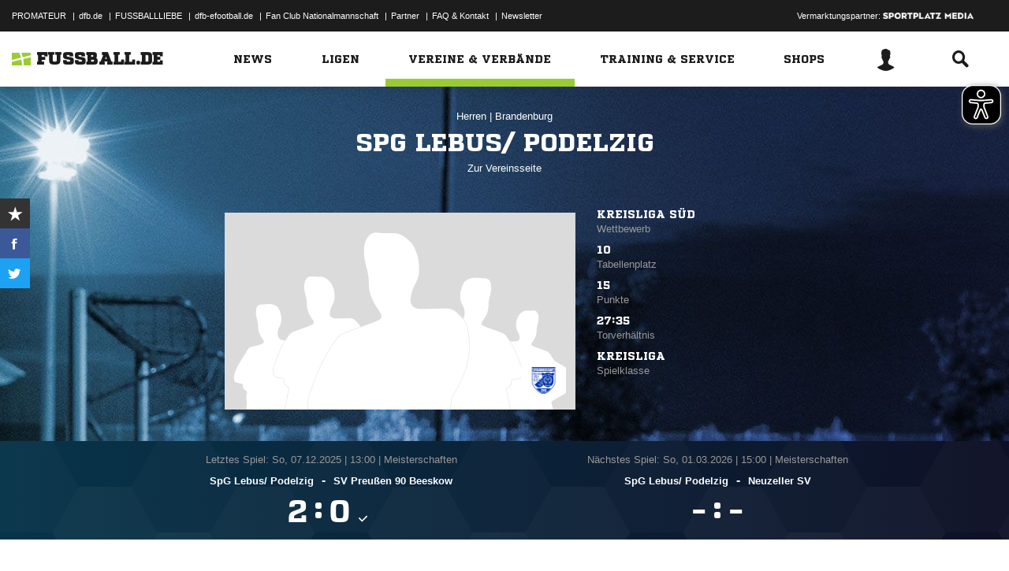

--- FILE ---
content_type: text/html; charset=UTF-8
request_url: https://www.fussball.de/ajax.stats.amateur.teaser/-/max/5/stats/1/verband/0123456789ABCDEF0123456700004250
body_size: 428
content:
<article class="stats-amateur-teaser">
	<a href="https://www.fussball.de/stats.amateur.team/-/mandantspez/false/mannschaftsart/1/stats/1/verband/0123456789ABCDEF0123456700004250/zeitraum/2526" class="amateur-stats">
		<div class="category">Top-Statistiken</div>
		<h2>Bester Sturm</h2>
		<h2>Brandenburg | Herren | 25/26</h2>
		<table class="table table-dark-striped">
			<thead>
				<tr class="thead">
					<th>Platz</th>
					<th>Mannschaft</th>
					<th>Spiele</th>
					<th>Tore</th>
				</tr>
			</thead>
			<tbody>
				<tr class="odd">
					<td class="column-rank">
						1.
					</td>
					<td class="column-team">
						TSG Fortuna 21 Grüneberg
					</td>
					<td class="column-games">11</td>
					<td class="column-goals">92</td>
				</tr>
				<tr class="hidden-small">
					<td class="column-rank">
						2.
					</td>
					<td class="column-team">
						SV Viktoria Potsdam
					</td>
					<td class="column-games">15</td>
					<td class="column-goals">87</td>
				</tr>
				<tr class="odd hidden-small">
					<td class="column-rank">
						3.
					</td>
					<td class="column-team">
						SG Brodowin 63
					</td>
					<td class="column-games">10</td>
					<td class="column-goals">86</td>
				</tr>
				<tr class="hidden-small">
					<td class="column-rank">
						4.
					</td>
					<td class="column-team">
						LSV Neustadt/&#8203;Spree
					</td>
					<td class="column-games">14</td>
					<td class="column-goals">80</td>
				</tr>
				<tr class="odd hidden-small">
					<td class="column-rank">
						5.
					</td>
					<td class="column-team">
						FSV Babelsberg 74
					</td>
					<td class="column-games">13</td>
					<td class="column-goals">70</td>
				</tr>
			</tbody>
		</table>
		<div class="cta"><span>Zur kompletten Tabelle<span class="icon-link-arrow"></span></span></div>
	</a>
</article>

--- FILE ---
content_type: text/css; charset=UTF-8
request_url: https://www.fussball.de/export.fontface/-/id/rg6jpj84/type/css
body_size: 14
content:
@font-face {
	font-family: font-rg6jpj84;
	src: 
		url('//www.fussball.de/export.fontface/-/format/woff/id/rg6jpj84/type/font') format('woff'),
		url('//www.fussball.de/export.fontface/-/format/ttf/id/rg6jpj84/type/font') format('truetype');
}

.results-c-rg6jpj84 {
	font-family: font-rg6jpj84 !important;
}

--- FILE ---
content_type: text/css; charset=UTF-8
request_url: https://www.fussball.de/export.fontface/-/id/evime894/type/css
body_size: 11
content:
@font-face {
	font-family: font-evime894;
	src: 
		url('//www.fussball.de/export.fontface/-/format/woff/id/evime894/type/font') format('woff'),
		url('//www.fussball.de/export.fontface/-/format/ttf/id/evime894/type/font') format('truetype');
}

.results-c-evime894 {
	font-family: font-evime894 !important;
}

--- FILE ---
content_type: text/css; charset=UTF-8
request_url: https://www.fussball.de/export.fontface/-/id/kxfwzrbh/type/css
body_size: 10
content:
@font-face {
	font-family: font-kxfwzrbh;
	src: 
		url('//www.fussball.de/export.fontface/-/format/woff/id/kxfwzrbh/type/font') format('woff'),
		url('//www.fussball.de/export.fontface/-/format/ttf/id/kxfwzrbh/type/font') format('truetype');
}

.results-c-kxfwzrbh {
	font-family: font-kxfwzrbh !important;
}